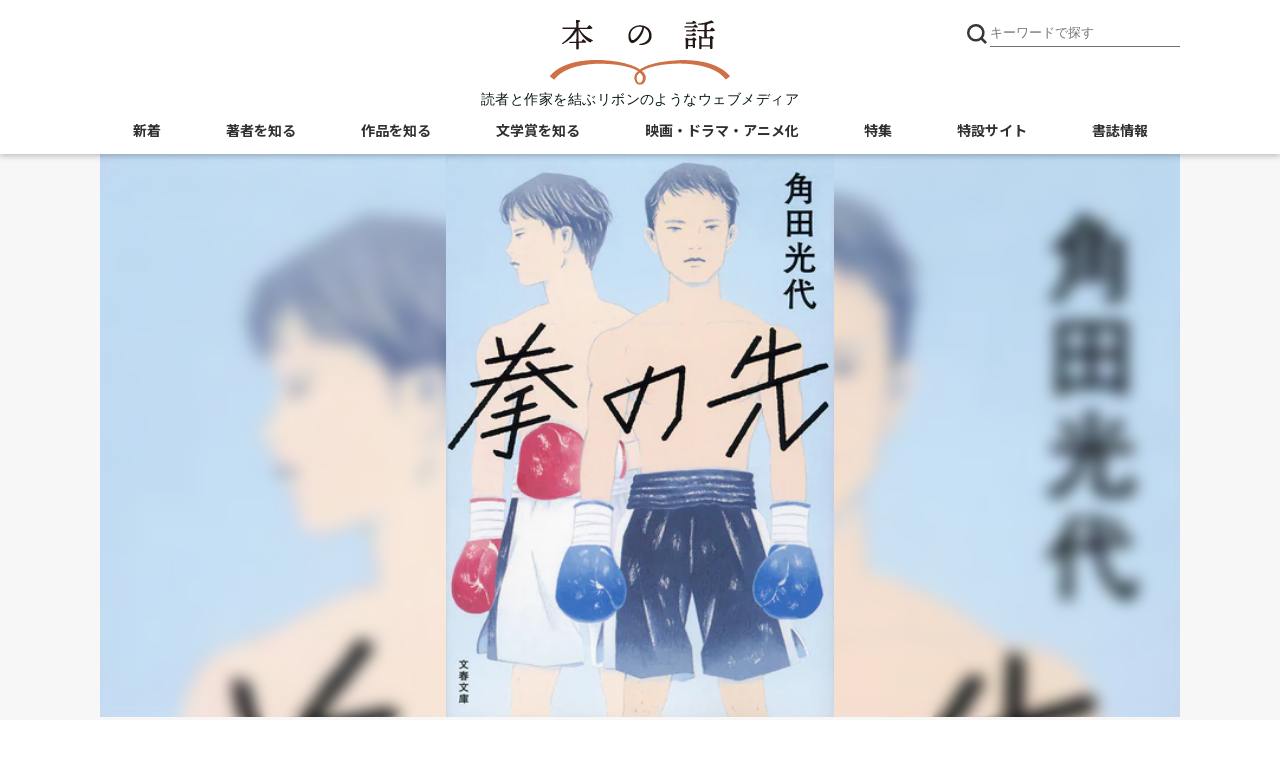

--- FILE ---
content_type: text/html; charset=utf-8
request_url: https://books.bunshun.jp/articles/-/4448
body_size: 10391
content:
<!DOCTYPE html>
<html lang="ja">
<head>
<meta charset="utf-8">
<meta http-equiv="x-ua-compatible" content="ie=edge">
<meta name="viewport" content="width=device-width, initial-scale=1, shrink-to-fit=no">
<title>巨大な恐怖に対し、逃げながら闘う男たちの“ボクシング”を読む 『拳の先』（角田光代 著） | 書評 - 本の話</title>


<meta name="description" content="『拳の先』（角田光代 著）　ボクシングだけのことではないが、人はいろんな（プロ）スポーツに惹かれ、特定のチームや選手に感情移入する。　ストイックに努力し、自分の才能と向き合い、相手との勝負に挑む競技者…">
<link rel="icon" sizes="16x16 32x32" href="/common/images/favicon.ico">
<link rel="apple-touch-icon" sizes="57x57"   href="https://books.bunshun.jp/common/images/apple-touch-icon-57x57.png">
<link rel="apple-touch-icon" sizes="120x120" href="https://books.bunshun.jp/common/images/apple-touch-icon-120x120.png">
<link rel="apple-touch-icon" sizes="72x72"   href="https://books.bunshun.jp/common/images/apple-touch-icon-72x72.png">
<link rel="apple-touch-icon" sizes="152x152" href="https://books.bunshun.jp/common/images/apple-touch-icon-152x152.png">
<link rel="preload" href="https://b-bunshun.ismcdn.jp/mwimgs/9/9/480h/img_99a3a5727187dd54a513592b08ef2cca596458.jpg" as="image" imagesizes="100vw (max-width: 480px), 1080px">

<link rel="stylesheet" href="https://b-bunshun.ismcdn.jp/resources/bb/css/v2/global.css?rd=202509031400">
<link rel="stylesheet" href="https://b-bunshun.ismcdn.jp/resources/bb/css/v2/swiper.css">
<link rel="stylesheet" href="https://b-bunshun.ismcdn.jp/resources/bb/css/v2/category-top.css?rd=202509031400">
<link rel="stylesheet" href="https://b-bunshun.ismcdn.jp/resources/bb/css/v2/extra.css?rd=202509031400">
<link rel="preconnect" href="https://fonts.googleapis.com">
<link rel="preconnect" href="https://fonts.gstatic.com" crossorigin>
<link rel="preload" as="style" href="https://fonts.googleapis.com/css2?family=Lato:wght@400&family=M+PLUS+Rounded+1c:wght@700&family=Noto+Sans+JP:wght@400;700&display=swap">
<link rel="stylesheet" href="https://fonts.googleapis.com/css2?family=Lato:wght@400&family=M+PLUS+Rounded+1c:wght@700&family=Noto+Sans+JP:wght@400;700&display=swap" media="print" onload="this.media='all'; this.onload=null;">



<link rel="alternate" type="application/rss+xml" title="文藝春秋BOOKS 新着RSS" href="https://books.bunshun.jp/list/feed/rss">
<link rel="next" href="https://books.bunshun.jp/articles/-/4448?page=2" />

<link rel="canonical" href="https://books.bunshun.jp/articles/-/4448">

<meta property="fb:app_id" content="240654022640779">
<meta property="og:locale" content="ja_JP">
<meta property="og:site_name" content="本の話">
<meta property="article:publisher" content="https://www.facebook.com/hon.no.hanashi">
<meta property="og:type" content="article">
<meta property="og:url" content="https://books.bunshun.jp/articles/-/4448">
<meta property="og:title" content="巨大な恐怖に対し、逃げながら闘う男たちの“ボクシング”を読む 『拳の先』（角田光代 著） | 中村 航 | 書評">
<meta property="og:description" content="『拳の先』（角田光代 著）　ボクシングだけのことではないが、人はいろんな（プロ）スポーツに惹かれ、特定のチームや選手に感情移入する。　ストイックに努力し、自分の才能と向き合い、相手との勝負に挑む競技者…" />
<meta property="og:image" content="https://books.bunshun.jp/list/image/book-noband/9784167911546/457h">
<meta name="author" content="中村 航">

<meta name="twitter:card" content="summary_large_image" />
<meta name="twitter:site" content="@hon_web">

<!-- Google Tag Manager -->
<script>(function(w,d,s,l,i){w[l]=w[l]||[];w[l].push({'gtm.start':new Date().getTime(),event:'gtm.js'});var f=d.getElementsByTagName(s)[0],j=d.createElement(s),dl=l!='dataLayer'?'&l='+l:'';j.async=true;j.src='https://www.googletagmanager.com/gtm.js?id='+i+dl;f.parentNode.insertBefore(j,f);})(window,document,'script','dataLayer','GTM-NXWJZ65');</script>
<!-- End Google Tag Manager -->

<script src="https://d.line-scdn.net/r/web/social-plugin/js/thirdparty/loader.min.js" async="async" defer="defer"></script>


</head>
<body id="detail">
<header>
  <div class="w1080" data-nosnippet>
    <h1 class="logo"><a href="/"><img src="https://b-bunshun.ismcdn.jp/common/images/v2/logo.svg" alt="本の話" width="300" height="109" /></a></h1>
    <p class="logoTxt">読者と作家を結ぶリボンのようなウェブメディア</p>
    
    <div class="btnSearchIcon">
      <img src="https://b-bunshun.ismcdn.jp/common/images/v2/icon_search.svg" alt="キーワードで探す" width="24" height="24" />
      <span class="nav__line nav__line--top"></span>
      <span class="nav__line nav__line--center"></span>
      <span class="nav__line nav__line--bottom"></span>
      <span class="txt">閉じる</span>
    </div>
    <div class="searchBox">
      <div class="gnavWrap">
        <form action="/list/article-search" method="get">
        <input type="submit">
        <input type="text" placeholder="キーワードで探す" name="fulltext">
        </form>
        <div class="btnDetail"><a href="/list/search-b">書籍詳細検索はこちら</a></div>
      </div>
    </div>
<div class="navBtn">
  <span class="nav__line nav__line--top"></span>
  <span class="nav__line nav__line--center"></span>
  <span class="nav__line nav__line--bottom"></span>
  <span class="txt">メニュー</span>
</div>
<nav class="navSpBox">
  <div class="gnavWrap">
    <div class="gnavNav">
      <div class="gnavNav_item"><a class="gnavNav_link" href="/">本の話</a></div>
      <div class="gnavNav_item"><a class="gnavNav_link" href="/category/article">新着記事一覧</a></div>
      <div class="gnavNav_item">
        <a class="gnavNav_link" href="/list/writers">著者を知る</a>
        <div class="gnavNav_box">
          <div class="gnavNav_item2"><a class="gnavNav_link2" href="/list/interview">インタビュー・対談</a></div>
          <div class="gnavNav_item2"><a class="gnavNav_link2" href="/list/columnessay">コラム・エッセイ</a></div>
          <div class="gnavNav_item2"><a class="gnavNav_link2" href="/list/event-report">イベント・レポート</a></div>
          <div class="gnavNav_item2"><a class="gnavNav_link2" href="/category/outset">作家の書き出し<br>[ 別冊文藝春秋 ]</a></div>
        </div>
      </div>
      <div class="gnavNav_item">
        <a class="gnavNav_link" href="/list/stories">作品を知る</a>
        <div class="gnavNav_box">
          <div class="gnavNav_item2"><a class="gnavNav_link2" href="/list/news">ニュース</a></div>
          <div class="gnavNav_item2"><a class="gnavNav_link2" href="/list/review">書評</a></div>
          <div class="gnavNav_item2"><a class="gnavNav_link2" href="/subcategory/%E6%96%87%E6%98%A5%E6%96%87%E5%BA%AB">文春文庫</a></div>
          <div class="gnavNav_item2"><a class="gnavNav_link2" href="/list/tachiyomi">ためし読み</a></div>
          <div class="gnavNav_item2"><a class="gnavNav_link2" href="/list/sales">今週の新刊</a></div>
        </div>
      </div>
      <div class="gnavNav_btnNew">
        <a class="gnavNav_btnNewLink" href="/list/books">書籍案内はこちら<br class="spS"><span>文藝春秋BOOKS</span></a>
      </div>
      <div class="gnavNav_item">
        <a class="gnavNav_link" href="/list/prize">文学賞を知る</a>
        <div class="gnavNav_box">
          <div class="gnavNav_item2"><a class="gnavNav_link2" href="/subcategory/%E8%8A%A5%E5%B7%9D%E9%BE%8D%E4%B9%8B%E4%BB%8B%E8%B3%9E">芥川龍之介賞</a></div>
          <div class="gnavNav_item2"><a class="gnavNav_link2" href="/subcategory/%E7%9B%B4%E6%9C%A8%E4%B8%89%E5%8D%81%E4%BA%94%E8%B3%9E">直木三十五賞</a></div>
          <div class="gnavNav_item2"><a class="gnavNav_link2" href="/subcategory/%E6%9D%BE%E6%9C%AC%E6%B8%85%E5%BC%B5%E8%B3%9E">松本清張賞</a></div>
          <div class="gnavNav_item2"><a class="gnavNav_link2" href="/subcategory/%E6%96%87%E5%AD%B8%E7%95%8C%E6%96%B0%E4%BA%BA%E8%B3%9E">文學界新人賞</a></div>
          <div class="gnavNav_item2"><a class="gnavNav_link2" href="/subcategory/%E3%82%AA%E3%83%BC%E3%83%AB%E8%AE%80%E7%89%A9%E6%96%B0%E4%BA%BA%E8%B3%9E">オール讀物新人賞</a></div>
          <div class="gnavNav_item2"><a class="gnavNav_link2" href="/subcategory/%E5%A4%A7%E5%AE%85%E5%A3%AE%E4%B8%80%E8%B3%9E">大宅壮一賞</a></div>
          <div class="gnavNav_item2"><a class="gnavNav_link2" href="/list/koukousei">高校生直木賞</a></div>
          <div class="gnavNav_item2"><a class="gnavNav_link2" href="/subcategory/%E6%9C%AC%E5%B1%8B%E3%81%8C%E9%81%B8%E3%81%B6%E6%99%82%E4%BB%A3%E5%B0%8F%E8%AA%AC%E5%A4%A7%E8%B3%9E">本屋が選ぶ時代小説大賞</a></div>
          <div class="gnavNav_item2"><a class="gnavNav_link2" href="/subcategory/%E6%9C%AC%E5%B1%8B%E3%81%8C%E9%81%B8%E3%81%B6%E5%A4%A7%E4%BA%BA%E3%81%AE%E6%81%8B%E6%84%9B%E5%B0%8F%E8%AA%AC%E5%A4%A7%E8%B3%9E">本屋が選ぶ大人の恋愛小説大賞</a></div>
        </div>
      </div>
      <div class="gnavNav_item"><a class="gnavNav_link" href="/list/other_media">映画・ドラマ・アニメ化</a></div>
      <div class="gnavNav_item"><a class="gnavNav_link" href="/list/feature">特集</a></div>
      <div class="gnavNav_item"><a class="gnavNav_link" href="/category/special">特設サイト</a></div>
      <ul class="gnavNav_sns">
        <li class="gnavNav_snsItem -x">
          <a class="gnavNav_snsLink" href="https://twitter.com/hon_web" target="_blank">
            <img class="gnavNav_snsImg" src="/common/images/v2/icon_x.svg" alt="X" width="32" height="32">
          </a>
        </li>
        <li class="gnavNav_snsItem -facebook">
          <a class="gnavNav_snsLink" href="https://www.facebook.com/hon.no.hanashi" target="_blank">
            <i class="fab fa-facebook-f"></i>
            <span class="sr-only">Facebook</span>
          </a>
        </li>
        <li class="gnavNav_snsItem -rss">
          <a class="gnavNav_snsLink" href="/list/feed/rss" target="_blank">
            <i class="fas fa-rss"></i>
            <span class="sr-only">RSS</span>
          </a>
        </li>
        <li class="gnavNav_snsItem -note">
          <a class="gnavNav_snsLink" href="https://note.com/hon_web" target="_blank">
            <img class="gnavNav_snsImg" src="/common/images/v2/icon_note2.svg" alt="note" width="32" height="32">
          </a>
        </li>
      </ul>
      <div class="gnavNav_subBox">
        <!-- div class="item4"><a href="/list/about">本の話について</a></div -->
        <div class="gnavNav_subBoxItem"><a class="gnavNav_subBoxLink" href="https://www.bunshun.co.jp/">運営会社</a></div>
        <div class="gnavNav_subBoxItem"><a class="gnavNav_subBoxLink" href="/list/sitepolicy">サイトポリシー・プライバシーポリシー</a></div>
        <!-- div class="item4"><a href="/list/sitemap">サイトマップ</a></div -->
      </div>
    </div>
  </div><!--gnav-wrap-->
</nav>
<nav class="navPcBox">
  <ul class="flex nav">
    <li><a href="/category/article">新着</a></li>
    <li>
      <a href="/list/writers">著者を知る</a>
      <ul class="second">
        <li><a href="/list/interview">インタビュー・対談</a></li>
        <li><a href="/list/columnessay">コラム・エッセイ</a></li>
        <li><a href="/list/event-report">イベント・レポート</a></li>
        <li><a href="/category/outset">作家の書き出し</a></li>
      </ul>
    </li>
    <li>
      <a href="/list/stories">作品を知る</a>
      <ul class="second">
        <li><a href="/list/news">ニュース</a></li>
        <li><a href="/list/review">書評</a></li>
        <li><a href="/subcategory/%E6%96%87%E6%98%A5%E6%96%87%E5%BA%AB">文春文庫</a></li>
        <li><a href="/list/tachiyomi">ためし読み</a></li>
        <li><a href="/list/sales">今週の新刊</a></li>
      </ul>
    </li>
    <li>
      <a href="/list/prize">文学賞を知る</a>
      <ul class="second">
        <li><a href="/subcategory/%E8%8A%A5%E5%B7%9D%E9%BE%8D%E4%B9%8B%E4%BB%8B%E8%B3%9E">芥川龍之介賞</a></li>
        <li><a href="/subcategory/%E7%9B%B4%E6%9C%A8%E4%B8%89%E5%8D%81%E4%BA%94%E8%B3%9E">直木三十五賞</a></li>
        <li><a href="/subcategory/%E6%9D%BE%E6%9C%AC%E6%B8%85%E5%BC%B5%E8%B3%9E">松本清張賞</a></li>
        <li><a href="/subcategory/%E6%96%87%E5%AD%B8%E7%95%8C%E6%96%B0%E4%BA%BA%E8%B3%9E">文學界新人賞</a></li>
        <li><a href="/subcategory/%E3%82%AA%E3%83%BC%E3%83%AB%E8%AE%80%E7%89%A9%E6%96%B0%E4%BA%BA%E8%B3%9E">オール讀物新人賞</a></li>
        <li><a href="/subcategory/%E5%A4%A7%E5%AE%85%E5%A3%AE%E4%B8%80%E8%B3%9E">大宅壮一賞</a></li>
        <li><a href="/list/koukousei">高校生直木賞</a></li>
        <li><a href="/subcategory/%E6%9C%AC%E5%B1%8B%E3%81%8C%E9%81%B8%E3%81%B6%E6%99%82%E4%BB%A3%E5%B0%8F%E8%AA%AC%E5%A4%A7%E8%B3%9E">本屋が選ぶ<br>時代小説大賞</a></li>
        <li><a href="/subcategory/%E6%9C%AC%E5%B1%8B%E3%81%8C%E9%81%B8%E3%81%B6%E5%A4%A7%E4%BA%BA%E3%81%AE%E6%81%8B%E6%84%9B%E5%B0%8F%E8%AA%AC%E5%A4%A7%E8%B3%9E">本屋が選ぶ<br>大人の恋愛小説大賞</a></li>
      </ul>
    </li>
    <li><a href="/list/other_media">映画・ドラマ・アニメ化</a></li>
    <li><a href="/list/feature">特集</a></li>
    <li><a href="/category/special">特設サイト</a></li>
     <li><a href="/list/books">書誌情報</a></li>
  </ul>
</nav>  </div>
  </header>
  <main class="mainWrap">
  <div class="w1080">
  <div class="mainvisual">
  <div class="vertical" style="background-image:url(https://b-bunshun.ismcdn.jp/mwimgs/9/9/480h/img_99a3a5727187dd54a513592b08ef2cca596458.jpg)"><img src="https://b-bunshun.ismcdn.jp/mwimgs/9/9/480h/img_99a3a5727187dd54a513592b08ef2cca596458.jpg" alt="巨大な恐怖に対し、逃げながら闘う男たちの“ボクシング”を読む" width="328" height="480" /></div>
  </div>
 <!--  <ul class="snsBox">
      <li><i class="fas fa-share-alt-square"></i><span>シェアする</span></li>
      <li><a href="https://twitter.com/intent/tweet?url=https://books.bunshun.jp/articles/-/4448&text=巨大な恐怖に対し、逃げながら闘う男たちの“ボクシング”を読む" rel="nofollow" target="_blank"><span>Twitter</span></a></li>
      <li><a href="https://www.facebook.com/share.php?u=https://books.bunshun.jp/articles/-/4448" rel="nofollow" target="_blank"><i class="fab fa-facebook-f"></i><span>Facebook</span></a></li>
      <li><a href="https://social-plugins.line.me/lineit/share?url=https://books.bunshun.jp/articles/-/4448" rel="nofollow" target="_blank"><i class="fab fa-line"></i><span>LINE</span></a></li>
      <li><a href="https://note.com/intent/post?url=https://books.bunshun.jp/articles/-/4448" target="_blank" rel="noopener"><span>note</span></a></li>
    </ul>
  -->
<div class="mW">
    <div class="ttlBox">
      <ul class="listBox">
        <li class="data">2018.10.23</li>
        <li><a href="/list/review"><span class="review">書評</span></a></li>
      </ul>
      <h1 class="mainTtl">巨大な恐怖に対し、逃げながら闘う男たちの“ボクシング”を読む</h1>
      
      
      
      
      <h2 class="author">
          <a href="/list/article-search?fulltext=%E4%B8%AD%E6%9D%91%20%E8%88%AA">中村 航</a>
           <span>（作家）</span>
      </h2>
      <p class="variousTxt">『拳の先』（角田光代 著）</p>
      <p class="variousTxt2">
           出典 : <a href="/subcategory/%E6%96%87%E6%98%A5%E6%96%87%E5%BA%AB">#文春文庫</a>
           <br>ジャンル :
             <a href="/subcategory/%E3%82%A8%E3%83%B3%E3%82%BF%E3%83%A1%E3%83%BB%E3%83%9F%E3%82%B9%E3%83%86%E3%83%AA">#エンタメ・ミステリ</a>
      </p>
    </div>

  
  <div class="contentsBox">
<div class="search">
<ul>
<li><a href="/list/article-search?keyword=%E8%A7%92%E7%94%B0%E5%85%89%E4%BB%A3">角田光代</a></li>
<li><a href="/list/article-search?keyword=%E6%8B%B3%E3%81%AE%E5%85%88">拳の先</a></li>
<li><a href="/list/article-search?keyword=%E4%B8%AD%E6%9D%91%20%E8%88%AA">中村 航</a></li>
</ul>
</div>
  <div class="contents article-body">
   <figure class="image-area figure-right book"><a class="main-image" href="/ud/book/num/9784167911546"><img alt="" src="/list/image/book-noband/9784167911546/200w" width="200" height="292" loading="lazy"></a>

<figcaption><a href="/ud/book/num/9784167911546">『拳の先』（角田光代 著）</a></figcaption>
</figure>

<p>　ボクシングだけのことではないが、人はいろんな（プロ）スポーツに惹かれ、特定のチームや選手に感情移入する。</p>

<p>　ストイックに努力し、自分の才能と向き合い、相手との勝負に挑む競技者のことを、格好いいとか美しいとか思い、憧れの気持ちを抱く。勝てば嬉しく、負ければ悔しく、自分のことのように感情が動く。ざっくり言えば、プロスポーツの本質（仕組み）は、“感情移入の容れ物たる競技者が、真剣に勝負している”というところにあるのだろう。</p>

<p>　特にボクシングを観るとき、僕は、選手が自分の代わりに闘ってくれている、と思うことがある。小学生のとき『あしたのジョー』とか『リングにかけろ』を貪るように何度も読み、中学生のときには電灯から吊るしたヒモに、コークスクリューブローを打ち込んだ。だけどボクシングなんて始められなかった自分の代わりに、彼らが闘ってくれている。かつての自分が持っていたかもしれない闘争心とか、持ちたかった才能とか、できなかった努力とか、したかった勝負とか、そういったものを、選手は僕の代わりに追求してくれている。</p>


<div class="paginationWrap">
<a class="prev2 num" href="/articles/-/4448">≪ 最初へ</a><div>
<a class="prev num" href="#">前へ</a>
<span class="num current">1</span>
<a class="num" href="/articles/-/4448?page=2">2</a>
<a class="num" href="/articles/-/4448?page=3">3</a>
<a class="num" href="/articles/-/4448?page=4">4</a>
<a class="num" href="/articles/-/4448?page=5">5</a>
<a class="next num" href="/articles/-/4448?page=2">次へ</a>
</div>
<a class="next2 num" href="/articles/-/4448?page=5">最後へ ≫</a>
</div>


  </div><!-- /contents -->
<ul class="snsBox">
      <li><i class="fas fa-share-alt-square"></i><span>シェアする</span></li>
      <li><a href="https://twitter.com/intent/tweet?url=https://books.bunshun.jp/articles/-/4448&text=巨大な恐怖に対し、逃げながら闘う男たちの“ボクシング”を読む" rel="nofollow" target="_blank"><span>Twitter</span></a></li>
      <li><a href="https://www.facebook.com/share.php?u=https://books.bunshun.jp/articles/-/4448" rel="nofollow" target="_blank"><i class="fab fa-facebook-f"></i><span>Facebook</span></a></li>
      <li><a href="https://social-plugins.line.me/lineit/share?url=https://books.bunshun.jp/articles/-/4448" rel="nofollow" target="_blank"><i class="fab fa-line"></i><span>LINE</span></a></li>
      <li><a href="https://note.com/intent/post?url=https://books.bunshun.jp/articles/-/4448" target="_blank" rel="noopener"><span>note</span></a></li>
    </ul>
<div class="flex bookinfoBox">
  <div class="bookcover"><a href="/ud/book/num/9784167911546"><img src="https://b-bunshun.ismcdn.jp/mwimgs/9/9/350/img_99a3a5727187dd54a513592b08ef2cca596458.jpg" alt="" width="350" height="511" loading="lazy"></a></div>
  <div class="bookdetail">
    <div class="common-detail">
      <div class="prefix">文春文庫</div>
      <h5 class="bookttl">拳の先</h5>
      <div class="bookauthor">角田光代</div>
    <div class="bookdata"><p class="data"><span><strong>定価：</strong>1,254円（税込）</span><span><strong>発売日：2018年10月06日</strong></span></p></div>
  </div>
  <div class="bbooks">
    <div class="btn">
      <a href="/ud/book/num/9784167911546">くわしく見る</a>
    </div>
  </div>

  <div class="bookshop">
    <ul class="flex flex-wrap">
        <li class="amazon"><a href="http://www.amazon.co.jp/dp/416791154X?tag=hon_web-22&linkCode=as1&creative=6339">Amazon</a></li>
        <li class="rakutenb"><a href="http://hb.afl.rakuten.co.jp/hgc/g00q0724.ebccl921.g00q0724.ebccm126/?pc=http%3A%2F%2Fbooks.rakuten.co.jp%2Frb%2F15593992%2F&m=http%3A%2F%2Fm.rakuten.co.jp%2Frms%2Fmsv%2FItem%3Fn%3D15593992%26surl%3Dbook">楽天ブックス</a></li>
        <li class="sven"><a href="https://ck.jp.ap.valuecommerce.com/servlet/referral?vs=2687648&vp=883755459&va=2599687&vc_url=https%3A%2F%2F7net.omni7.jp%2Fdetail%2F1106913543">セブンネット</a></li>
        <li class="kinokuniya"><a href="http://ck.jp.ap.valuecommerce.com/servlet/referral?sid=2687648&pid=882222676&vc_url=http://www.kinokuniya.co.jp/f/dsg-01-9784167911546">紀伊國屋書店ウェブストア</a></li>
        <li class="ehon"><a href="https://www.e-hon.ne.jp/bec/SA/Detail?refBook=9784167911546">e-hon</a></li>
        <li class="honyaclub"><a href="https://www.honyaclub.com/shop/affiliate/itemlist.aspx?isbn=9784167911546">HonyaClub</a></li>
        <li class="ogaki"><a href="https://store.shopping.yahoo.co.jp/books-ogaki/9784167911546.html">大垣書店</a></li>
      </ul>
    </div>
  </div>
</div>
<div class="flex bookinfoBox">
  <div class="bookcover"><a href="/ud/book/num/9784167904623"><img src="https://b-bunshun.ismcdn.jp/mwimgs/f/5/350/img_f5ecf5c6a6469335732717808d8b6f79636335.jpg" alt="" width="350" height="503" loading="lazy"></a></div>
  <div class="bookdetail">
    <div class="common-detail">
      <div class="prefix">文春文庫</div>
      <h5 class="bookttl">空の拳 上</h5>
      <div class="bookauthor">角田光代</div>
    <div class="bookdata"><p class="data"><span><strong>定価：</strong>671円（税込）</span><span><strong>発売日：2015年10月09日</strong></span></p></div>
  </div>
  <div class="bbooks">
    <div class="btn">
      <a href="/ud/book/num/9784167904623">くわしく見る</a>
    </div>
  </div>

  <div class="bookshop">
    <ul class="flex flex-wrap">
        <li class="amazon"><a href="http://www.amazon.co.jp/dp/4167904624?tag=hon_web-22&linkCode=as1&creative=6339">Amazon</a></li>
        <li class="rakutenb"><a href="http://hb.afl.rakuten.co.jp/hgc/g00q0724.ebccl921.g00q0724.ebccm126/?pc=http%3A%2F%2Fbooks.rakuten.co.jp%2Frb%2F13361212%2F&m=http%3A%2F%2Fm.rakuten.co.jp%2Frms%2Fmsv%2FItem%3Fn%3D13361212%26surl%3Dbook">楽天ブックス</a></li>
        <li class="sven"><a href="http://ck.jp.ap.valuecommerce.com/servlet/referral?vs=2687648&vp=883755459&va=2599687&vc_url=http%3A%2F%2F7net.omni7.jp%2Fdetail%2F1106580819">セブンネット</a></li>
        <li class="kinokuniya"><a href="http://ck.jp.ap.valuecommerce.com/servlet/referral?sid=2687648&pid=882222676&vc_url=http://www.kinokuniya.co.jp/f/dsg-01-9784167904623">紀伊國屋書店ウェブストア</a></li>
        <li class="ehon"><a href="https://www.e-hon.ne.jp/bec/SA/Detail?refBook=9784167904623">e-hon</a></li>
        <li class="honyaclub"><a href="https://www.honyaclub.com/shop/affiliate/itemlist.aspx?isbn=9784167904623">HonyaClub</a></li>
        <li class="ogaki"><a href="https://store.shopping.yahoo.co.jp/books-ogaki/9784167904623.html">大垣書店</a></li>
      </ul>
    </div>
  </div>
</div>
<div class="flex bookinfoBox">
  <div class="bookcover"><a href="/ud/book/num/9784167904630"><img src="https://b-bunshun.ismcdn.jp/mwimgs/f/3/350/img_f34269349cc449f096f6b1c7123a34ad631138.jpg" alt="" width="350" height="501" loading="lazy"></a></div>
  <div class="bookdetail">
    <div class="common-detail">
      <div class="prefix">文春文庫</div>
      <h5 class="bookttl">空の拳 下</h5>
      <div class="bookauthor">角田光代</div>
    <div class="bookdata"><p class="data"><span><strong>定価：</strong>671円（税込）</span><span><strong>発売日：2015年10月09日</strong></span></p></div>
  </div>
  <div class="bbooks">
    <div class="btn">
      <a href="/ud/book/num/9784167904630">くわしく見る</a>
    </div>
  </div>

  <div class="bookshop">
    <ul class="flex flex-wrap">
        <li class="amazon"><a href="http://www.amazon.co.jp/dp/4167904632?tag=hon_web-22&linkCode=as1&creative=6339">Amazon</a></li>
        <li class="rakutenb"><a href="http://hb.afl.rakuten.co.jp/hgc/g00q0724.ebccl921.g00q0724.ebccm126/?pc=http%3A%2F%2Fbooks.rakuten.co.jp%2Frb%2F13361213%2F&m=http%3A%2F%2Fm.rakuten.co.jp%2Frms%2Fmsv%2FItem%3Fn%3D13361213%26surl%3Dbook">楽天ブックス</a></li>
        <li class="sven"><a href="http://ck.jp.ap.valuecommerce.com/servlet/referral?vs=2687648&vp=883755459&va=2599687&vc_url=http%3A%2F%2F7net.omni7.jp%2Fdetail%2F1106580820">セブンネット</a></li>
        <li class="kinokuniya"><a href="http://ck.jp.ap.valuecommerce.com/servlet/referral?sid=2687648&pid=882222676&vc_url=http://www.kinokuniya.co.jp/f/dsg-01-9784167904630">紀伊國屋書店ウェブストア</a></li>
        <li class="ehon"><a href="https://www.e-hon.ne.jp/bec/SA/Detail?refBook=9784167904630">e-hon</a></li>
        <li class="honyaclub"><a href="https://www.honyaclub.com/shop/affiliate/itemlist.aspx?isbn=9784167904630">HonyaClub</a></li>
        <li class="ogaki"><a href="https://store.shopping.yahoo.co.jp/books-ogaki/9784167904630.html">大垣書店</a></li>
      </ul>
    </div>
  </div>
</div>
  </div><!-- /contentsBox -->
  </div>
  
  
<div class="recommendBox listWrap" data-nosnippet>
  <div class="mainTtl">こちらもおすすめ</div>
  <ul class="listBox flex">
      <li>
        <a href="/articles/-/3264">
          <div class="cover"><div class="img"><img src="https://b-bunshun.ismcdn.jp/mwimgs/2/9/480wm/img_292f98c8be63524854d1ac127fd5748c47139.jpg" alt="ボクサーはなぜ戦い続けるのか" height="180" width="240" loading="lazy" /></div><div class="ttl"><h3>ボクサーはなぜ戦い続けるのか</h3></div></div>
         </a>
        <div class="box">
          <div class="infoWrap">
            <div class="data">2018.10.21</div>
            <a href="/list/interview"><div class="cat interview">インタビュー・対談</div></a>
          </div>
            <ul class="tag">
                <li class="tag_list"><a class="tag_link" href="/list/article-search?keyword=%E8%A7%92%E7%94%B0%20%E5%85%89%E4%BB%A3">#角田 光代</a></li>
            </ul>
        </div>
     </li>
      <li>
        <a href="/articles/-/3960">
          <div class="cover vertical"><div class="img"><img class="img_bg" src="https://b-bunshun.ismcdn.jp/mwimgs/8/a/240wm/img_8ae7b9c848972bacf42f2c2010bf1f311120978.jpg" alt="" height="346" width="240" loading="lazy" /><img src="https://b-bunshun.ismcdn.jp/mwimgs/8/a/240wm/img_8ae7b9c848972bacf42f2c2010bf1f311120978.jpg" alt="人生の真偽と幸福は関係がない!?　人生研究としても興味深く深遠なテキスト" height="346" width="240" loading="lazy" /></div><div class="ttl"><h3>人生の真偽と幸福は関係がない!?　人生研究としても興味深く深遠なテキスト</h3></div></div>
         </a>
        <div class="box">
          <div class="infoWrap">
            <div class="data">2017.10.23</div>
            <a href="/list/review"><div class="cat review">書評</div></a>
          </div>
            <ul class="tag">
                <li class="tag_list"><a class="tag_link" href="/list/article-search?keyword=%E3%81%82%E3%81%AA%E3%81%9F%E3%81%AE%E6%9C%AC%E5%BD%93%E3%81%AE%E4%BA%BA%E7%94%9F%E3%81%AF">#あなたの本当の人生は</a></li>
                <li class="tag_list"><a class="tag_link" href="/list/article-search?keyword=%E5%A4%A7%E5%B3%B6%E7%9C%9F%E5%AF%BF%E7%BE%8E">#大島真寿美</a></li>
            </ul>
        </div>
     </li>
      <li>
        <a href="/articles/-/2006">
          <div class="cover vertical"><div class="img"><img class="img_bg" src="https://b-bunshun.ismcdn.jp/mwimgs/2/a/240wm/img_2a5fb9b0e60c515ce5c358c452537c6d344899.jpg" alt="" height="349" width="240" loading="lazy" /><img src="https://b-bunshun.ismcdn.jp/mwimgs/2/a/240wm/img_2a5fb9b0e60c515ce5c358c452537c6d344899.jpg" alt="人生という真実" height="349" width="240" loading="lazy" /></div><div class="ttl"><h3>人生という真実</h3></div></div>
         </a>
        <div class="box">
          <div class="infoWrap">
            <div class="data">2016.02.07</div>
            <a href="/list/review"><div class="cat review">書評</div></a>
          </div>
            <ul class="tag">
                <li class="tag_list"><a class="tag_link" href="/list/article-search?keyword=%E6%A9%8B%E5%8F%A3%20%E8%AD%B2%E4%BA%8C">#橋口 譲二</a></li>
                <li class="tag_list"><a class="tag_link" href="/list/article-search?keyword=%E8%A7%92%E7%94%B0%20%E5%85%89%E4%BB%A3">#角田 光代</a></li>
            </ul>
        </div>
     </li>
      <li>
        <a href="/articles/-/2027">
          <div class="cover"><div class="img"><img src="https://b-bunshun.ismcdn.jp/mwimgs/7/e/480wm/img_7ea7f46a40c48a2642278b5fef20a478100123.jpg" alt="小説のトップランナーからの贈り物。すべての大人に贈る恋愛短篇集" height="180" width="240" loading="lazy" /></div><div class="ttl"><h3>小説のトップランナーからの贈り物。すべての大人に贈る恋愛短篇集</h3></div></div>
         </a>
        <div class="box">
          <div class="infoWrap">
            <div class="data">2015.01.09</div>
            <a href="/list/interview"><div class="cat interview">インタビュー・対談</div></a>
          </div>
            <ul class="tag">
                <li class="tag_list"><a class="tag_link" href="/list/article-search?keyword=%E8%A7%92%E7%94%B0%20%E5%85%89%E4%BB%A3">#角田 光代</a></li>
            </ul>
        </div>
     </li>
      <li>
        <a href="/articles/-/2449">
          <div class="cover vertical"><div class="img"><img class="img_bg" src="https://b-bunshun.ismcdn.jp/mwimgs/0/0/240wm/img_00aeee7b2c27dc763f072f06452cee94485423.jpg" alt="" height="348" width="240" loading="lazy" /><img src="https://b-bunshun.ismcdn.jp/mwimgs/0/0/240wm/img_00aeee7b2c27dc763f072f06452cee94485423.jpg" alt="生（せい）そのものに触れる恐ろしくも美しい小説" height="348" width="240" loading="lazy" /></div><div class="ttl"><h3>生（せい）そのものに触れる恐ろしくも美しい小説</h3></div></div>
         </a>
        <div class="box">
          <div class="infoWrap">
            <div class="data">2013.12.01</div>
            <a href="/list/review"><div class="cat review">書評</div></a>
          </div>
            <ul class="tag">
                <li class="tag_list"><a class="tag_link" href="/list/article-search?keyword=%E8%A7%92%E7%94%B0%20%E5%85%89%E4%BB%A3">#角田 光代</a></li>
                <li class="tag_list"><a class="tag_link" href="/list/article-search?keyword=%E5%A4%A7%E6%A3%AE%20%E7%AB%8B%E5%97%A3">#大森 立嗣</a></li>
            </ul>
        </div>
     </li>
      <li>
        <a href="/articles/-/2649">
          <div class="cover vertical"><div class="img"><img class="img_bg" src="https://b-bunshun.ismcdn.jp/mwimgs/0/4/240wm/img_0432a3af47db62eec0615a7a3bb33e1534542.jpg" alt="" height="250" width="172" loading="lazy" /><img src="https://b-bunshun.ismcdn.jp/mwimgs/0/4/240wm/img_0432a3af47db62eec0615a7a3bb33e1534542.jpg" alt="雑誌掲載と同時にラジオドラマ化。異例のコラボレーション実現の内幕" height="250" width="172" loading="lazy" /></div><div class="ttl"><h3>雑誌掲載と同時にラジオドラマ化。異例のコラボレーション実現の内幕</h3></div></div>
         </a>
        <div class="box">
          <div class="infoWrap">
            <div class="data">2012.05.22</div>
            <a href="/list/review"><div class="cat review">書評</div></a>
          </div>
            <ul class="tag">
                <li class="tag_list"><a class="tag_link" href="/list/article-search?keyword=%E8%A7%92%E7%94%B0%20%E5%85%89%E4%BB%A3">#角田 光代</a></li>
                <li class="tag_list"><a class="tag_link" href="/list/article-search?keyword=%E4%B8%89%E6%9D%A1%20%E6%AF%85%E5%8F%B2">#三条 毅史</a></li>
            </ul>
        </div>
     </li>
  </ul>
</div>







  </div><!-- /w1080 -->
  </main>
  
  <div class="sideWrap" data-nosnippet>
    <div class="otherListBox">
      <div class="w1080 flex">
<div class="listBox">
        <div class="mainTtl">イベント</div>
        <ul>
          <li><a href="/articles/-/10577" class="flex">
            <div class="img">
              <div class="imgDeco">
                <img class="img_bg" src="/mwimgs/d/c/160wm/img_dc9f303f5763aa44a4443ec46470c288390638.jpg" loading="lazy" />
              </div>
            </div>
            <div class="dataBox">
              <div class="data">2025.12.23</div>
              <div class="ttl">【アーカイブ映像公開】井上先斗×住田祐「松本清張を読む、清張賞を語る」</div>
            </div>
          </a></li>
          <li><a href="/articles/-/10527" class="flex">
            <div class="img">
              <div class="imgDeco">
                <img class="img_bg" src="/mwimgs/e/0/160wm/img_e0f02998ffdef68f4131fb5845760170139249.jpg" loading="lazy" />
              </div>
            </div>
            <div class="dataBox">
              <div class="data">2025.12.02</div>
              <div class="ttl">［第12回高校生直木賞レポート］語るべきことの決して尽きない時間の中で</div>
            </div>
          </a></li>
          <li><a href="/articles/-/10405" class="flex">
            <div class="img">
              <div class="imgDeco">
                <img class="img_bg" src="/mwimgs/e/9/160wm/img_e9a41a19745cc9ba9d998858e79d9b3f123169.jpg" loading="lazy" />
              </div>
            </div>
            <div class="dataBox">
              <div class="data">2025.11.07</div>
              <div class="ttl">【紀伊國屋書店新宿本店にて12/5（金）18:30開催】井上先斗×住田祐　松本清張賞フェア無料トークイベント</div>
            </div>
          </a></li>
        </ul>
        <div class="btn"><a href="/list/event-report">矢印</a></div>
</div>
<div class="listBox">
        <div class="mainTtl">ニュース</div>
        <ul>
          <li><a href="/articles/-/10655">
            <div class="data">2026.01.22</div>
            <div class="ttl">池井戸潤原作『俺たちの箱根駅伝』連続ドラマに山下智久の出演決定！　元箱根駅伝出場選手で、陸上競技部の新監督役に</div>
          </a></li>
          <li><a href="/articles/-/10598">
            <div class="data">2026.01.05</div>
            <div class="ttl">池井戸潤原作『俺たちの箱根駅伝』連続ドラマ主演に大泉洋が決定！</div>
          </a></li>
          <li><a href="/articles/-/10570">
            <div class="data">2026.01.05</div>
            <div class="ttl">池井戸潤『俺たちの箱根駅伝』ドラマ化記念プレゼントキャンペーン</div>
          </a></li>
        </ul>
        <div class="btn"><a href="/list/news">矢印</a></div>
</div>
      </div>
    </div>
<div class="banners">
  <div class="w1080">
      <ul class="bnrBox">
          <li class="bnrBox_item">
            <a class="bnrBox_link" href="/sp/karasu?topbnr" target="_blank">
              <img class="bnrBox_img" src="https://b-bunshun.ismcdn.jp/mwimgs/7/f/-/img_7ff73028ae9b9b1e55620aa7314feedd13922.jpg" alt="阿部智里「八咫烏シリーズ」特設サイト" width="460" height="160" loading="lazy">
            </a>
          </li>
          <li class="bnrBox_item">
            <a class="bnrBox_link" href="https://www.bunshun.co.jp/pick-up/iwgp/?topbnr" target="_blank">
              <img class="bnrBox_img" src="https://b-bunshun.ismcdn.jp/mwimgs/9/5/-/img_95931c9418cc33c3e0cbbb7cc83e2d7d43262.jpg" alt="池袋ウエストゲートパークシリーズ最新作『男女最終戦争』石田衣良・著　公式サイトです" width="738" height="280" loading="lazy">
            </a>
          </li>
          <li class="bnrBox_item">
            <a class="bnrBox_link" href="/sp/king?topbnr" target="_blank">
              <img class="bnrBox_img" src="https://b-bunshun.ismcdn.jp/mwimgs/2/b/-/img_2b30cc1cb31bd1058426b8c84495bbb9133383.png" alt="米国を代表する作家、スティーヴン・キングの特設サイト" width="460" height="160" loading="lazy">
            </a>
          </li>
          <li class="bnrBox_item">
            <a class="bnrBox_link" href="https://recruit.bunshun.co.jp/?utm_source=books.bunshun.jp&utm_medium=banner&utm_campaign=recruit2027newgrads" target="_blank">
              <img class="bnrBox_img" src="https://b-bunshun.ismcdn.jp/mwimgs/3/0/-/img_30fdff4e027592101e6e5dc02caa73bf52030.png" alt="文藝春秋 定期採用2027のお知らせ" width="1125" height="450" loading="lazy">
            </a>
          </li>
          <li class="bnrBox_item">
            <a class="bnrBox_link" href="/sp/bunko-fair2025?topbnr" target="_blank">
              <img class="bnrBox_img" src="https://b-bunshun.ismcdn.jp/mwimgs/b/9/-/img_b93264a07cc23640cad870cef56fcf2e194233.jpg" alt="2025 文春文庫 秋100ベストセレクション" width="738" height="280" loading="lazy">
            </a>
          </li>
          <li class="bnrBox_item">
            <a class="bnrBox_link" href="/sp/saeki?topbnr" target="_blank">
              <img class="bnrBox_img" src="https://b-bunshun.ismcdn.jp/mwimgs/6/9/-/img_690d9fa286a4c6ff640e784c7939047f16923.jpg" alt="佐伯泰英特設サイト" width="460" height="160" loading="lazy">
            </a>
          </li>
      </ul>
    <div class="btns">
      <a class="btns_btn -new" href="/list/books">書籍案内はこちら　<span>文藝春秋BOOKS</span></a>
      <a class="btns_btn -mailMag" href="/category/present">メルマガ登録</a>
    </div>
  </div>
</div>  </div><!--sideWrap-->
  
<footer>
  <div class="mW" data-nosnippet>
    <div class="w1080 flex">
        <div class="photoBox">
          <div class="ttl">文春写真館</div>
          <div class="img"><a href="/articles/-/2838"><img src="https://b-bunshun.ismcdn.jp/mwimgs/4/9/536wm/img_493e0ac5ac654630d0c0db1703a4843b101496.jpg" alt="“ミスター競馬”野平祐二の和風趣味" height="281" width="536" loading="lazy" /></a></div>
        </div>
      <div class="navBox">
        <div class="logo flex"><a href="/"><img src="https://b-bunshun.ismcdn.jp/common/images/v2/logo.svg" alt="本の話" width="300" height="109" loading="lazy" /></a><p class="txt move1 tagline">読者と作家を結ぶリボンのようなウェブメディア</p></div>
        <div class="sitenav flex">
          <ul class="nav">
            <!-- li><a href="/list/about">本の話について</a></li -->
            <li><a href="/list/sitepolicy">サイトポリシー</a></li>
            <li><a href="https://www.bunshun.co.jp/privacy/">プライバシーポリシー</a></li>
            <li><a href="https://www.bunshun.co.jp/">運営会社</a></li>
            <!-- li><a href="/list/sitemap">サイトマップ</a></li -->
            <li><a href="/category/info">お知らせ</a></li>
            <li><a href="https://www.bunshun.co.jp/contact/">お問い合わせ</a></li>
          </ul>
          <ul class="nav">
            <li><a href="/category/article">新着一覧</a></li>
            <li><a href="/list/writers">著者を知る</a></li>
            <li><a href="/list/stories">作品を知る</a></li>
            <li><a href="/list/prize">文学賞を知る</a></li>
            <li><a href="/list/other_media">映画・ドラマ・アニメ化</a></li>
            <li><a href="/list/feature">特集</a></li>
            <li><a href="/category/special">特設サイト</a></li>
          </ul>
          <ul class="nav">
            <li><a href="/subcategory/%E6%96%87%E5%AD%B8%E7%95%8C">文學界</a></li>
            <li><a href="/subcategory/%E3%82%AA%E3%83%BC%E3%83%AB%E8%AE%80%E7%89%A9">オール讀物</a></li>
            <li><a href="/subcategory/%E5%88%A5%E5%86%8A%E6%96%87%E8%97%9D%E6%98%A5%E7%A7%8B">別冊文藝春秋</a></li>
          </ul>
        </div>
        <ul class="sns">
          <li><a href="https://twitter.com/hon_web" target="_blank"><span>Twitter</span></a></li>
          <li><a href="https://www.facebook.com/hon.no.hanashi" target="_blank"><i class="fab fa-facebook-f"></i><span>Facebook</span></a></li>
          <li><a href="/list/feed/rss" target="_blank"><i class="fas fa-rss"></i><span>RSS</span></a></li>
          <li><a href="https://note.com/hon_web" target="_blank"><span>note</span></a></li>
        </ul>
      </div><!--navBox-->
    </div>
  </div>
  <div class="ftrBand" data-nosnippet>
    <div class="abj">
      <p class="abj_img"><img src="https://b-bunshun.ismcdn.jp/common/images/v2/1190_1003_w.png" width="71" height="59" loading="lazy" alt="ABJマーク"></p>
      <p class="abj_txt">ABJマークは、この電子書店・電子書籍配信サービスが、著作権者からコンテンツ使用許諾を得た正規版配信サービスであることを示す登録商標（登録番号6091713号）です。</p>
    </div>
    <nav>
      <ul class="nav">
        <li class="bsonline"><a href="https://bunshun.jp/"><img src="https://b-bunshun.ismcdn.jp/common/images/v2/bunshun_online.png" alt="文春オンライン" width="724" height="126" loading="lazy"></a></li>
        <li class="numberW"><a href="https://number.bunshun.jp/"><img src="https://b-bunshun.ismcdn.jp/common/images/v2/number_web.png" alt="Number Web" width="838" height="123" loading="lazy"></a></li>
        <li class="creaW"><a href="https://crea.bunshun.jp/"><img src="https://b-bunshun.ismcdn.jp/common/images/v2/crea.png" alt="CREA WEB" width="156" height="36" loading="lazy"></a></li>
        <li class="creaT"><a href="https://crea.bunshun.jp/traveller"><img src="https://b-bunshun.ismcdn.jp/common/images/v2/traveller.png" alt="CREA Traveller" width="342" height="36" loading="lazy"></a></li>
        <!--li class="marche"><a href=""><span>文春マルシェ</span></a></li-->
        <!--li><a href="">文藝春秋digital</a>｜</li-->
      </ul>
    </nav>
    <div class="copyright">&copy;BUNGEISHUNJU LTD. All RIGHTS RESERVED.</div>
  </div>
</footer>
<div class="pagetop" data-nosnippet>ページの先頭へ戻る</div>
<script src="https://code.jquery.com/jquery-3.4.1.min.js"></script>

<script src="https://b-bunshun.ismcdn.jp/resources/bb/js/v2/jquery.easeScroll.js" charset="utf-8"></script>
<script src="https://b-bunshun.ismcdn.jp/resources/bb/js/v2/swiper.min.js" charset="utf-8"></script>
<script src="https://b-bunshun.ismcdn.jp/resources/bb/js/v2/tools.js?rd=202509031400" charset="utf-8"></script>
<script>/*adobeフォント*/
(function(d) {
var config = {
kitId: 'vpr0jlw',
scriptTimeout: 3000,
async: true
},
h=d.documentElement,t=setTimeout(function(){h.className=h.className.replace(/\bwf-loading\b/g,"")+" wf-inactive";},config.scriptTimeout),tk=d.createElement("script"),f=false,s=d.getElementsByTagName("script")[0],a;h.className+=" wf-loading";tk.src='https://use.typekit.net/'+config.kitId+'.js';tk.async=true;tk.onload=tk.onreadystatechange=function(){a=this.readyState;if(f||a&&a!="complete"&&a!="loaded")return;f=true;clearTimeout(t);try{Typekit.load(config)}catch(e){}};s.parentNode.insertBefore(tk,s)
})(document);
 </script>


<script async src="https://cdn.st-note.com/js/social_button.min.js"></script><div class="measurement" style="display:none;">
<script type="text/javascript" src="/oo/bs/l.js"></script>
<script>
var miu = new MiU();
miu.locationInfo['media'] = 'books.bunshun.jp';
miu.locationInfo['skin'] = 'leafs/default';
miu.locationInfo['id'] = '4448';
miu.locationInfo['model'] = '';
miu.locationInfo['modelid'] = '';
miu.go();
</script>
<noscript><div><img style="display:none;" src="/oo/bs/n.gif" alt="" width="1" height="1" /></div></noscript>
</div>
</body>
</html>